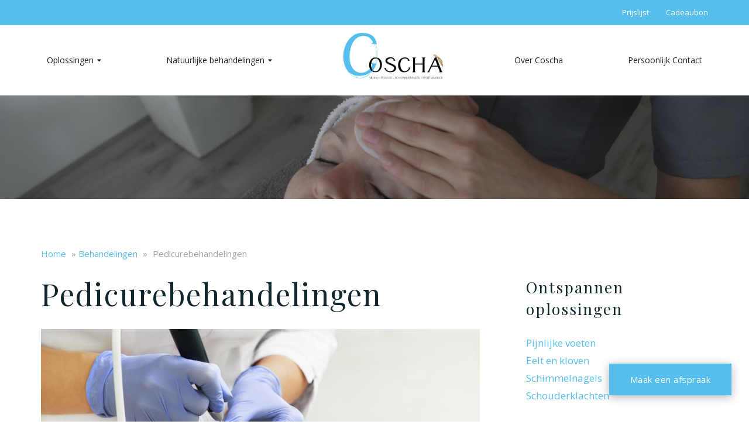

--- FILE ---
content_type: text/html; charset=UTF-8
request_url: https://coscha.nl/behandelingen/pedicurebehandelingen/
body_size: 10378
content:

<!doctype html>
<html lang="nl-NL">
  <head>
  <meta charset="utf-8">
  <meta http-equiv="x-ua-compatible" content="ie=edge">
  <meta name="viewport" content="width=device-width, initial-scale=1">
  <meta name='robots' content='index, follow, max-image-preview:large, max-snippet:-1, max-video-preview:-1' />

	<!-- This site is optimized with the Yoast SEO plugin v26.7 - https://yoast.com/wordpress/plugins/seo/ -->
	<title>Pedicure&shy;behandelingen - Salon Coscha | Schoonheidssalon Barneveld</title>
	<link rel="canonical" href="https://coscha.nl/behandelingen/pedicurebehandelingen/" />
	<meta property="og:locale" content="nl_NL" />
	<meta property="og:type" content="article" />
	<meta property="og:title" content="Pedicure&shy;behandelingen - Salon Coscha | Schoonheidssalon Barneveld" />
	<meta property="og:description" content="Pedicure korte behandeling Deze behandeling voor de voeten is alleen voor probleemlocaties. Zoals een ingegroeide teennagel, een likdoorn of een kloof die verwijderd moet worden &nbsp; Pedicure BasisBehandeling Wat is het? Een basispedicure van 30 minuten met de volgende handelingen: Nagels knippen, polijsten en verzorgen Eelt verwijderen Likdoorns verwijderen Ingegroeide teennagel behandelen Kloven behandelen Nagels&hellip; Lees meer" />
	<meta property="og:url" content="https://coscha.nl/behandelingen/pedicurebehandelingen/" />
	<meta property="og:site_name" content="Salon Coscha | Schoonheidssalon Barneveld" />
	<meta property="article:modified_time" content="2025-02-07T10:21:58+00:00" />
	<meta name="twitter:card" content="summary_large_image" />
	<meta name="twitter:label1" content="Geschatte leestijd" />
	<meta name="twitter:data1" content="1 minuut" />
	<script type="application/ld+json" class="yoast-schema-graph">{"@context":"https://schema.org","@graph":[{"@type":"WebPage","@id":"https://coscha.nl/behandelingen/pedicurebehandelingen/","url":"https://coscha.nl/behandelingen/pedicurebehandelingen/","name":"Pedicure&shy;behandelingen - Salon Coscha | Schoonheidssalon Barneveld","isPartOf":{"@id":"https://coscha.nl/#website"},"datePublished":"2022-12-14T11:18:24+00:00","dateModified":"2025-02-07T10:21:58+00:00","breadcrumb":{"@id":"https://coscha.nl/behandelingen/pedicurebehandelingen/#breadcrumb"},"inLanguage":"nl-NL","potentialAction":[{"@type":"ReadAction","target":["https://coscha.nl/behandelingen/pedicurebehandelingen/"]}]},{"@type":"BreadcrumbList","@id":"https://coscha.nl/behandelingen/pedicurebehandelingen/#breadcrumb","itemListElement":[{"@type":"ListItem","position":1,"name":"Home","item":"https://coscha.nl/"},{"@type":"ListItem","position":2,"name":"Behandelingen","item":"https://coscha.nl/behandelingen/"},{"@type":"ListItem","position":3,"name":"Pedicure&shy;behandelingen"}]},{"@type":"WebSite","@id":"https://coscha.nl/#website","url":"https://coscha.nl/","name":"Salon Coscha | Schoonheidssalon Barneveld","description":"","potentialAction":[{"@type":"SearchAction","target":{"@type":"EntryPoint","urlTemplate":"https://coscha.nl/?s={search_term_string}"},"query-input":{"@type":"PropertyValueSpecification","valueRequired":true,"valueName":"search_term_string"}}],"inLanguage":"nl-NL"}]}</script>
	<!-- / Yoast SEO plugin. -->


<link rel="alternate" title="oEmbed (JSON)" type="application/json+oembed" href="https://coscha.nl/wp-json/oembed/1.0/embed?url=https%3A%2F%2Fcoscha.nl%2Fbehandelingen%2Fpedicurebehandelingen%2F" />
<link rel="alternate" title="oEmbed (XML)" type="text/xml+oembed" href="https://coscha.nl/wp-json/oembed/1.0/embed?url=https%3A%2F%2Fcoscha.nl%2Fbehandelingen%2Fpedicurebehandelingen%2F&#038;format=xml" />
		<!-- This site uses the Google Analytics by MonsterInsights plugin v9.11.1 - Using Analytics tracking - https://www.monsterinsights.com/ -->
							<script src="//www.googletagmanager.com/gtag/js?id=G-CF8VKMC3EY"  data-cfasync="false" data-wpfc-render="false" type="text/javascript" async></script>
			<script data-cfasync="false" data-wpfc-render="false" type="text/javascript">
				var mi_version = '9.11.1';
				var mi_track_user = true;
				var mi_no_track_reason = '';
								var MonsterInsightsDefaultLocations = {"page_location":"https:\/\/coscha.nl\/behandelingen\/pedicurebehandelingen\/"};
								if ( typeof MonsterInsightsPrivacyGuardFilter === 'function' ) {
					var MonsterInsightsLocations = (typeof MonsterInsightsExcludeQuery === 'object') ? MonsterInsightsPrivacyGuardFilter( MonsterInsightsExcludeQuery ) : MonsterInsightsPrivacyGuardFilter( MonsterInsightsDefaultLocations );
				} else {
					var MonsterInsightsLocations = (typeof MonsterInsightsExcludeQuery === 'object') ? MonsterInsightsExcludeQuery : MonsterInsightsDefaultLocations;
				}

								var disableStrs = [
										'ga-disable-G-CF8VKMC3EY',
									];

				/* Function to detect opted out users */
				function __gtagTrackerIsOptedOut() {
					for (var index = 0; index < disableStrs.length; index++) {
						if (document.cookie.indexOf(disableStrs[index] + '=true') > -1) {
							return true;
						}
					}

					return false;
				}

				/* Disable tracking if the opt-out cookie exists. */
				if (__gtagTrackerIsOptedOut()) {
					for (var index = 0; index < disableStrs.length; index++) {
						window[disableStrs[index]] = true;
					}
				}

				/* Opt-out function */
				function __gtagTrackerOptout() {
					for (var index = 0; index < disableStrs.length; index++) {
						document.cookie = disableStrs[index] + '=true; expires=Thu, 31 Dec 2099 23:59:59 UTC; path=/';
						window[disableStrs[index]] = true;
					}
				}

				if ('undefined' === typeof gaOptout) {
					function gaOptout() {
						__gtagTrackerOptout();
					}
				}
								window.dataLayer = window.dataLayer || [];

				window.MonsterInsightsDualTracker = {
					helpers: {},
					trackers: {},
				};
				if (mi_track_user) {
					function __gtagDataLayer() {
						dataLayer.push(arguments);
					}

					function __gtagTracker(type, name, parameters) {
						if (!parameters) {
							parameters = {};
						}

						if (parameters.send_to) {
							__gtagDataLayer.apply(null, arguments);
							return;
						}

						if (type === 'event') {
														parameters.send_to = monsterinsights_frontend.v4_id;
							var hookName = name;
							if (typeof parameters['event_category'] !== 'undefined') {
								hookName = parameters['event_category'] + ':' + name;
							}

							if (typeof MonsterInsightsDualTracker.trackers[hookName] !== 'undefined') {
								MonsterInsightsDualTracker.trackers[hookName](parameters);
							} else {
								__gtagDataLayer('event', name, parameters);
							}
							
						} else {
							__gtagDataLayer.apply(null, arguments);
						}
					}

					__gtagTracker('js', new Date());
					__gtagTracker('set', {
						'developer_id.dZGIzZG': true,
											});
					if ( MonsterInsightsLocations.page_location ) {
						__gtagTracker('set', MonsterInsightsLocations);
					}
										__gtagTracker('config', 'G-CF8VKMC3EY', {"forceSSL":"true","anonymize_ip":"true"} );
										window.gtag = __gtagTracker;										(function () {
						/* https://developers.google.com/analytics/devguides/collection/analyticsjs/ */
						/* ga and __gaTracker compatibility shim. */
						var noopfn = function () {
							return null;
						};
						var newtracker = function () {
							return new Tracker();
						};
						var Tracker = function () {
							return null;
						};
						var p = Tracker.prototype;
						p.get = noopfn;
						p.set = noopfn;
						p.send = function () {
							var args = Array.prototype.slice.call(arguments);
							args.unshift('send');
							__gaTracker.apply(null, args);
						};
						var __gaTracker = function () {
							var len = arguments.length;
							if (len === 0) {
								return;
							}
							var f = arguments[len - 1];
							if (typeof f !== 'object' || f === null || typeof f.hitCallback !== 'function') {
								if ('send' === arguments[0]) {
									var hitConverted, hitObject = false, action;
									if ('event' === arguments[1]) {
										if ('undefined' !== typeof arguments[3]) {
											hitObject = {
												'eventAction': arguments[3],
												'eventCategory': arguments[2],
												'eventLabel': arguments[4],
												'value': arguments[5] ? arguments[5] : 1,
											}
										}
									}
									if ('pageview' === arguments[1]) {
										if ('undefined' !== typeof arguments[2]) {
											hitObject = {
												'eventAction': 'page_view',
												'page_path': arguments[2],
											}
										}
									}
									if (typeof arguments[2] === 'object') {
										hitObject = arguments[2];
									}
									if (typeof arguments[5] === 'object') {
										Object.assign(hitObject, arguments[5]);
									}
									if ('undefined' !== typeof arguments[1].hitType) {
										hitObject = arguments[1];
										if ('pageview' === hitObject.hitType) {
											hitObject.eventAction = 'page_view';
										}
									}
									if (hitObject) {
										action = 'timing' === arguments[1].hitType ? 'timing_complete' : hitObject.eventAction;
										hitConverted = mapArgs(hitObject);
										__gtagTracker('event', action, hitConverted);
									}
								}
								return;
							}

							function mapArgs(args) {
								var arg, hit = {};
								var gaMap = {
									'eventCategory': 'event_category',
									'eventAction': 'event_action',
									'eventLabel': 'event_label',
									'eventValue': 'event_value',
									'nonInteraction': 'non_interaction',
									'timingCategory': 'event_category',
									'timingVar': 'name',
									'timingValue': 'value',
									'timingLabel': 'event_label',
									'page': 'page_path',
									'location': 'page_location',
									'title': 'page_title',
									'referrer' : 'page_referrer',
								};
								for (arg in args) {
																		if (!(!args.hasOwnProperty(arg) || !gaMap.hasOwnProperty(arg))) {
										hit[gaMap[arg]] = args[arg];
									} else {
										hit[arg] = args[arg];
									}
								}
								return hit;
							}

							try {
								f.hitCallback();
							} catch (ex) {
							}
						};
						__gaTracker.create = newtracker;
						__gaTracker.getByName = newtracker;
						__gaTracker.getAll = function () {
							return [];
						};
						__gaTracker.remove = noopfn;
						__gaTracker.loaded = true;
						window['__gaTracker'] = __gaTracker;
					})();
									} else {
										console.log("");
					(function () {
						function __gtagTracker() {
							return null;
						}

						window['__gtagTracker'] = __gtagTracker;
						window['gtag'] = __gtagTracker;
					})();
									}
			</script>
							<!-- / Google Analytics by MonsterInsights -->
		<style id='wp-img-auto-sizes-contain-inline-css' type='text/css'>
img:is([sizes=auto i],[sizes^="auto," i]){contain-intrinsic-size:3000px 1500px}
/*# sourceURL=wp-img-auto-sizes-contain-inline-css */
</style>
<style id='classic-theme-styles-inline-css' type='text/css'>
/*! This file is auto-generated */
.wp-block-button__link{color:#fff;background-color:#32373c;border-radius:9999px;box-shadow:none;text-decoration:none;padding:calc(.667em + 2px) calc(1.333em + 2px);font-size:1.125em}.wp-block-file__button{background:#32373c;color:#fff;text-decoration:none}
/*# sourceURL=/wp-includes/css/classic-themes.min.css */
</style>
<link rel='stylesheet' id='megamenu-css' href='https://coscha.nl/wp-content/uploads/sites/186/maxmegamenu/style.css?ver=1c4f6c' type='text/css' media='all' />
<link rel='stylesheet' id='sage/css-css' href='https://coscha.nl/wp-content/themes/netbeauty/dist/styles/main-36f79097ff.css' type='text/css' media='all' />
<link rel='stylesheet' id='sage/custom-css-css' href='https://coscha.nl/wp-content/themes/netbeauty/lib/custom-styles.css.php?ver=1763394053' type='text/css' media='all' />
<script  src="https://coscha.nl/wp-content/plugins/google-analytics-for-wordpress/assets/js/frontend-gtag.min.js?ver=9.11.1" id="monsterinsights-frontend-script-js" async="async" data-wp-strategy="async"></script>
<script data-cfasync="false" data-wpfc-render="false" type="text/javascript" id='monsterinsights-frontend-script-js-extra'>/* <![CDATA[ */
var monsterinsights_frontend = {"js_events_tracking":"true","download_extensions":"doc,pdf,ppt,zip,xls,docx,pptx,xlsx","inbound_paths":"[]","home_url":"https:\/\/coscha.nl","hash_tracking":"false","v4_id":"G-CF8VKMC3EY"};/* ]]> */
</script>
<script  src="https://coscha.nl/wp-includes/js/jquery/jquery.min.js?ver=3.7.1" id="jquery-core-js"></script>
<script  src="https://coscha.nl/wp-includes/js/jquery/jquery-migrate.min.js?ver=3.4.1" id="jquery-migrate-js"></script>
<link rel="https://api.w.org/" href="https://coscha.nl/wp-json/" /><script src='https://nbsals4.nl/?dm=9ecb2a9b3bbbb26998b35f08fb702f87&amp;action=load&amp;blogid=186&amp;siteid=1&amp;t=1159132166&amp;back=https%3A%2F%2Fcoscha.nl%2Fbehandelingen%2Fpedicurebehandelingen%2F' type='text/javascript'></script><script type='application/ld+json'>
{
"@context": "http://www.schema.org",
"@type": "BeautySalon",
"name": "Salon Coscha",
"email": "info@coscha.nl",
"url": "https://coscha.nl",
"telephone": "06 4542 6726",
"logo": "https://coscha.nl/wp-content/uploads/sites/186/2022/11/logo.png",
"image": "https://coscha.nl/wp-content/uploads/sites/186/2022/11/header.jpg",
"description": "",
"address": {
	"@type": "PostalAddress",
	"streetAddress": "Langstraat 82",
	"addressLocality": "Barneveld",
	"postalCode": "3771BJ",
	"addressCountry": "Nederland"
}
}
</script>
	 <link rel="dns-prefetch" href="//fonts.googleapis.com" />
  <link rel="dns-prefetch" href="//googltagmanager.com" />
  <link rel="dns-prefetch" href="//google-analytics.com" />
  <link href="https://fonts.gstatic.com" crossorigin rel="preconnect" /><link rel="dns-prefetch" href="//www.facebook.com" /><link rel="dns-prefetch" href="//connect.facebook.net" /><link rel="shortcut icon" href="https://coscha.nl/wp-content/uploads/sites/186/2022/11/fav.png" ><script>try{window.addEventListener('load', function(e){window.parent.postMessage({url: String(window.location.href), title: document.title}, "*");});}catch(ex){}</script>

<link rel="preconnect" href="https://fonts.googleapis.com">
<link rel="preconnect" href="https://fonts.gstatic.com" crossorigin>
<link href="https://fonts.googleapis.com/css2?family=Oooh+Baby&display=swap" rel="stylesheet"><style type="text/css">/** Mega Menu CSS: fs **/</style>
<style id='global-styles-inline-css' type='text/css'>
:root{--wp--preset--aspect-ratio--square: 1;--wp--preset--aspect-ratio--4-3: 4/3;--wp--preset--aspect-ratio--3-4: 3/4;--wp--preset--aspect-ratio--3-2: 3/2;--wp--preset--aspect-ratio--2-3: 2/3;--wp--preset--aspect-ratio--16-9: 16/9;--wp--preset--aspect-ratio--9-16: 9/16;--wp--preset--color--black: #000000;--wp--preset--color--cyan-bluish-gray: #abb8c3;--wp--preset--color--white: #ffffff;--wp--preset--color--pale-pink: #f78da7;--wp--preset--color--vivid-red: #cf2e2e;--wp--preset--color--luminous-vivid-orange: #ff6900;--wp--preset--color--luminous-vivid-amber: #fcb900;--wp--preset--color--light-green-cyan: #7bdcb5;--wp--preset--color--vivid-green-cyan: #00d084;--wp--preset--color--pale-cyan-blue: #8ed1fc;--wp--preset--color--vivid-cyan-blue: #0693e3;--wp--preset--color--vivid-purple: #9b51e0;--wp--preset--gradient--vivid-cyan-blue-to-vivid-purple: linear-gradient(135deg,rgb(6,147,227) 0%,rgb(155,81,224) 100%);--wp--preset--gradient--light-green-cyan-to-vivid-green-cyan: linear-gradient(135deg,rgb(122,220,180) 0%,rgb(0,208,130) 100%);--wp--preset--gradient--luminous-vivid-amber-to-luminous-vivid-orange: linear-gradient(135deg,rgb(252,185,0) 0%,rgb(255,105,0) 100%);--wp--preset--gradient--luminous-vivid-orange-to-vivid-red: linear-gradient(135deg,rgb(255,105,0) 0%,rgb(207,46,46) 100%);--wp--preset--gradient--very-light-gray-to-cyan-bluish-gray: linear-gradient(135deg,rgb(238,238,238) 0%,rgb(169,184,195) 100%);--wp--preset--gradient--cool-to-warm-spectrum: linear-gradient(135deg,rgb(74,234,220) 0%,rgb(151,120,209) 20%,rgb(207,42,186) 40%,rgb(238,44,130) 60%,rgb(251,105,98) 80%,rgb(254,248,76) 100%);--wp--preset--gradient--blush-light-purple: linear-gradient(135deg,rgb(255,206,236) 0%,rgb(152,150,240) 100%);--wp--preset--gradient--blush-bordeaux: linear-gradient(135deg,rgb(254,205,165) 0%,rgb(254,45,45) 50%,rgb(107,0,62) 100%);--wp--preset--gradient--luminous-dusk: linear-gradient(135deg,rgb(255,203,112) 0%,rgb(199,81,192) 50%,rgb(65,88,208) 100%);--wp--preset--gradient--pale-ocean: linear-gradient(135deg,rgb(255,245,203) 0%,rgb(182,227,212) 50%,rgb(51,167,181) 100%);--wp--preset--gradient--electric-grass: linear-gradient(135deg,rgb(202,248,128) 0%,rgb(113,206,126) 100%);--wp--preset--gradient--midnight: linear-gradient(135deg,rgb(2,3,129) 0%,rgb(40,116,252) 100%);--wp--preset--font-size--small: 13px;--wp--preset--font-size--medium: 20px;--wp--preset--font-size--large: 36px;--wp--preset--font-size--x-large: 42px;--wp--preset--spacing--20: 0.44rem;--wp--preset--spacing--30: 0.67rem;--wp--preset--spacing--40: 1rem;--wp--preset--spacing--50: 1.5rem;--wp--preset--spacing--60: 2.25rem;--wp--preset--spacing--70: 3.38rem;--wp--preset--spacing--80: 5.06rem;--wp--preset--shadow--natural: 6px 6px 9px rgba(0, 0, 0, 0.2);--wp--preset--shadow--deep: 12px 12px 50px rgba(0, 0, 0, 0.4);--wp--preset--shadow--sharp: 6px 6px 0px rgba(0, 0, 0, 0.2);--wp--preset--shadow--outlined: 6px 6px 0px -3px rgb(255, 255, 255), 6px 6px rgb(0, 0, 0);--wp--preset--shadow--crisp: 6px 6px 0px rgb(0, 0, 0);}:where(.is-layout-flex){gap: 0.5em;}:where(.is-layout-grid){gap: 0.5em;}body .is-layout-flex{display: flex;}.is-layout-flex{flex-wrap: wrap;align-items: center;}.is-layout-flex > :is(*, div){margin: 0;}body .is-layout-grid{display: grid;}.is-layout-grid > :is(*, div){margin: 0;}:where(.wp-block-columns.is-layout-flex){gap: 2em;}:where(.wp-block-columns.is-layout-grid){gap: 2em;}:where(.wp-block-post-template.is-layout-flex){gap: 1.25em;}:where(.wp-block-post-template.is-layout-grid){gap: 1.25em;}.has-black-color{color: var(--wp--preset--color--black) !important;}.has-cyan-bluish-gray-color{color: var(--wp--preset--color--cyan-bluish-gray) !important;}.has-white-color{color: var(--wp--preset--color--white) !important;}.has-pale-pink-color{color: var(--wp--preset--color--pale-pink) !important;}.has-vivid-red-color{color: var(--wp--preset--color--vivid-red) !important;}.has-luminous-vivid-orange-color{color: var(--wp--preset--color--luminous-vivid-orange) !important;}.has-luminous-vivid-amber-color{color: var(--wp--preset--color--luminous-vivid-amber) !important;}.has-light-green-cyan-color{color: var(--wp--preset--color--light-green-cyan) !important;}.has-vivid-green-cyan-color{color: var(--wp--preset--color--vivid-green-cyan) !important;}.has-pale-cyan-blue-color{color: var(--wp--preset--color--pale-cyan-blue) !important;}.has-vivid-cyan-blue-color{color: var(--wp--preset--color--vivid-cyan-blue) !important;}.has-vivid-purple-color{color: var(--wp--preset--color--vivid-purple) !important;}.has-black-background-color{background-color: var(--wp--preset--color--black) !important;}.has-cyan-bluish-gray-background-color{background-color: var(--wp--preset--color--cyan-bluish-gray) !important;}.has-white-background-color{background-color: var(--wp--preset--color--white) !important;}.has-pale-pink-background-color{background-color: var(--wp--preset--color--pale-pink) !important;}.has-vivid-red-background-color{background-color: var(--wp--preset--color--vivid-red) !important;}.has-luminous-vivid-orange-background-color{background-color: var(--wp--preset--color--luminous-vivid-orange) !important;}.has-luminous-vivid-amber-background-color{background-color: var(--wp--preset--color--luminous-vivid-amber) !important;}.has-light-green-cyan-background-color{background-color: var(--wp--preset--color--light-green-cyan) !important;}.has-vivid-green-cyan-background-color{background-color: var(--wp--preset--color--vivid-green-cyan) !important;}.has-pale-cyan-blue-background-color{background-color: var(--wp--preset--color--pale-cyan-blue) !important;}.has-vivid-cyan-blue-background-color{background-color: var(--wp--preset--color--vivid-cyan-blue) !important;}.has-vivid-purple-background-color{background-color: var(--wp--preset--color--vivid-purple) !important;}.has-black-border-color{border-color: var(--wp--preset--color--black) !important;}.has-cyan-bluish-gray-border-color{border-color: var(--wp--preset--color--cyan-bluish-gray) !important;}.has-white-border-color{border-color: var(--wp--preset--color--white) !important;}.has-pale-pink-border-color{border-color: var(--wp--preset--color--pale-pink) !important;}.has-vivid-red-border-color{border-color: var(--wp--preset--color--vivid-red) !important;}.has-luminous-vivid-orange-border-color{border-color: var(--wp--preset--color--luminous-vivid-orange) !important;}.has-luminous-vivid-amber-border-color{border-color: var(--wp--preset--color--luminous-vivid-amber) !important;}.has-light-green-cyan-border-color{border-color: var(--wp--preset--color--light-green-cyan) !important;}.has-vivid-green-cyan-border-color{border-color: var(--wp--preset--color--vivid-green-cyan) !important;}.has-pale-cyan-blue-border-color{border-color: var(--wp--preset--color--pale-cyan-blue) !important;}.has-vivid-cyan-blue-border-color{border-color: var(--wp--preset--color--vivid-cyan-blue) !important;}.has-vivid-purple-border-color{border-color: var(--wp--preset--color--vivid-purple) !important;}.has-vivid-cyan-blue-to-vivid-purple-gradient-background{background: var(--wp--preset--gradient--vivid-cyan-blue-to-vivid-purple) !important;}.has-light-green-cyan-to-vivid-green-cyan-gradient-background{background: var(--wp--preset--gradient--light-green-cyan-to-vivid-green-cyan) !important;}.has-luminous-vivid-amber-to-luminous-vivid-orange-gradient-background{background: var(--wp--preset--gradient--luminous-vivid-amber-to-luminous-vivid-orange) !important;}.has-luminous-vivid-orange-to-vivid-red-gradient-background{background: var(--wp--preset--gradient--luminous-vivid-orange-to-vivid-red) !important;}.has-very-light-gray-to-cyan-bluish-gray-gradient-background{background: var(--wp--preset--gradient--very-light-gray-to-cyan-bluish-gray) !important;}.has-cool-to-warm-spectrum-gradient-background{background: var(--wp--preset--gradient--cool-to-warm-spectrum) !important;}.has-blush-light-purple-gradient-background{background: var(--wp--preset--gradient--blush-light-purple) !important;}.has-blush-bordeaux-gradient-background{background: var(--wp--preset--gradient--blush-bordeaux) !important;}.has-luminous-dusk-gradient-background{background: var(--wp--preset--gradient--luminous-dusk) !important;}.has-pale-ocean-gradient-background{background: var(--wp--preset--gradient--pale-ocean) !important;}.has-electric-grass-gradient-background{background: var(--wp--preset--gradient--electric-grass) !important;}.has-midnight-gradient-background{background: var(--wp--preset--gradient--midnight) !important;}.has-small-font-size{font-size: var(--wp--preset--font-size--small) !important;}.has-medium-font-size{font-size: var(--wp--preset--font-size--medium) !important;}.has-large-font-size{font-size: var(--wp--preset--font-size--large) !important;}.has-x-large-font-size{font-size: var(--wp--preset--font-size--x-large) !important;}
/*# sourceURL=global-styles-inline-css */
</style>
</head>
  <body data-rsssl=1 class="wp-singular behandelingen-template-default single single-behandelingen postid-627 wp-theme-netbeauty mega-menu-primary-navigation pedicurebehandelingen sidebar-primary medisch-pedicure role-none">
    <!--[if IE]>
      <div class="alert alert-warning">
        You are using an <strong>outdated</strong> browser. Please <a href="http://browsehappy.com/">upgrade your browser</a> to improve your experience.      </div>
    <![endif]-->
    
<header>

    <div class="topbar">
    <div class="container">
      <div class="topbar__wrap">
<div class="topbar__left">
<div class="social-media size-normal">
<ul class="list-inline">
<li></li>
<li></li>
</ul>
</div>
</div>
<div class="topbar__right"><a href="/prijslijst/">Prijslijst</a> <a href="/cadeaubon/">Cadeaubon</a></div>
</div>
    </div>
  </div>
  
  
  <div class="wrapper dynamic_sticky_menu sticky_nav center">
    <div class="header">
  <div class="container">

    <div class="row">
      <div class="col-xs-48">
        <div class="holder">
          <div class="wrapper">
            <a href="https://coscha.nl/">
              <img width="300" height="139" src="https://coscha.nl/wp-content/uploads/sites/186/2022/11/logo-300x139.png" class="logo" alt="" decoding="async" srcset="https://coscha.nl/wp-content/uploads/sites/186/2022/11/logo-300x139.png 300w, https://coscha.nl/wp-content/uploads/sites/186/2022/11/logo.png 350w" sizes="(max-width: 300px) 100vw, 300px" />            </a>
          </div>
        </div>

                          <div class="cta social">
            <div class="holder">
              <div class="wrapper">

                                <div class="social-media visible-md visible-lg">
                    
<ul class="list-inline">

        <li>
      <a href="https://www.facebook.com/coscha" target="_blank">
        <i class="fab fa-facebook-f"></i>
      </a>
    </li>
  
    
    
    
    
        <li>
      <a href="https://www.instagram.com/salon_coscha/" target="_blank">
        <i class="fab fa-instagram"></i>
      </a>
    </li>
  
    
        <li>
      <a href="https://wa.me/0645426726" target="_blank">
        <i class="fab fa-whatsapp"></i>
      </a>
    </li>
  
    </ul>
                  </div>

                  
              </div>
            </div>
          </div>
        
      </div>
    </div>

  </div>
</div>
<nav class="navbar navbar-default type-default">
    <div class="container">
  
    <div class="navbar-header">
      <div class="holder">
        <div class="wrapper">

          <button type="button" class="navbar-toggle default" data-toggle="collapse" data-target=".navbar-collapse" aria-expanded="false" aria-controls="navbarCollapse">
            <i class="fas fa-bars" aria-hidden="true"></i>
          </button>

        </div>
      </div>
    </div>

    <div class="navbar-collapse collapse" id="navbarCollapse">
      <div id="mega-menu-wrap-primary_navigation" class="mega-menu-wrap"><div class="mega-menu-toggle"><div class="mega-toggle-blocks-left"></div><div class="mega-toggle-blocks-center"></div><div class="mega-toggle-blocks-right"><div class='mega-toggle-block mega-menu-toggle-animated-block mega-toggle-block-0' id='mega-toggle-block-0'><button aria-label="Toggle Menu" class="mega-toggle-animated mega-toggle-animated-slider" type="button" aria-expanded="false">
                  <span class="mega-toggle-animated-box">
                    <span class="mega-toggle-animated-inner"></span>
                  </span>
                </button></div></div></div><ul id="mega-menu-primary_navigation" class="mega-menu max-mega-menu mega-menu-horizontal mega-no-js" data-event="hover_intent" data-effect="fade_up" data-effect-speed="200" data-effect-mobile="disabled" data-effect-speed-mobile="0" data-mobile-force-width="false" data-second-click="go" data-document-click="collapse" data-vertical-behaviour="standard" data-breakpoint="992" data-unbind="true" data-mobile-state="collapse_all" data-mobile-direction="vertical" data-hover-intent-timeout="300" data-hover-intent-interval="100"><li class="mega-menu-item mega-menu-item-type-post_type mega-menu-item-object-page mega-menu-item-has-children mega-menu-megamenu mega-align-bottom-left mega-menu-megamenu mega-menu-item-527" id="mega-menu-item-527"><a class="mega-menu-link" href="https://coscha.nl/ontspannen-oplossingen/" aria-expanded="false" tabindex="0">Oplossingen<span class="mega-indicator" aria-hidden="true"></span></a>
<ul class="mega-sub-menu">
<li class="mega-menu-item mega-menu-item-type-custom mega-menu-item-object-custom mega-menu-item-has-children mega-menu-column-standard mega-menu-columns-1-of-3 mega-menu-item-609" style="--columns:3; --span:1" id="mega-menu-item-609"><a class="mega-menu-link" href="/ontspannen-oplossingen/#voet">Voetproblemen/ pedicure<span class="mega-indicator" aria-hidden="true"></span></a>
	<ul class="mega-sub-menu">
<li class="mega-menu-item mega-menu-item-type-post_type mega-menu-item-object-page mega-menu-item-604" id="mega-menu-item-604"><a class="mega-menu-link" href="https://coscha.nl/ontspannen-oplossingen/pijnlijke-voeten/">Pijnlijke voeten</a></li><li class="mega-menu-item mega-menu-item-type-post_type mega-menu-item-object-page mega-menu-item-605" id="mega-menu-item-605"><a class="mega-menu-link" href="https://coscha.nl/ontspannen-oplossingen/eelt-en-kloven/">Eelt en kloven</a></li><li class="mega-menu-item mega-menu-item-type-post_type mega-menu-item-object-page mega-menu-item-606" id="mega-menu-item-606"><a class="mega-menu-link" href="https://coscha.nl/ontspannen-oplossingen/ingegroeide-nagels/">Ingegroeide nagels</a></li><li class="mega-menu-item mega-menu-item-type-post_type mega-menu-item-object-page mega-menu-item-607" id="mega-menu-item-607"><a class="mega-menu-link" href="https://coscha.nl/ontspannen-oplossingen/schimmelnagels/">Schimmelnagels</a></li><li class="mega-menu-item mega-menu-item-type-post_type mega-menu-item-object-page mega-menu-item-608" id="mega-menu-item-608"><a class="mega-menu-link" href="https://coscha.nl/ontspannen-oplossingen/diabetes-en-voetklachten/">Diabetes en voetklachten</a></li><li class="mega-menu-item mega-menu-item-type-post_type mega-menu-item-object-page mega-menu-item-845" id="mega-menu-item-845"><a class="mega-menu-link" href="https://coscha.nl/ontspannen-oplossingen/likdoorns/">Likdoorns</a></li>	</ul>
</li><li class="mega-menu-item mega-menu-item-type-custom mega-menu-item-object-custom mega-menu-item-has-children mega-menu-column-standard mega-menu-columns-1-of-3 mega-menu-item-611" style="--columns:3; --span:1" id="mega-menu-item-611"><a class="mega-menu-link" href="/ontspannen-oplossingen/#spier">Spierklachten<span class="mega-indicator" aria-hidden="true"></span></a>
	<ul class="mega-sub-menu">
<li class="mega-menu-item mega-menu-item-type-post_type mega-menu-item-object-page mega-menu-item-617" id="mega-menu-item-617"><a class="mega-menu-link" href="https://coscha.nl/ontspannen-oplossingen/spierpijn/">Spierpijn</a></li><li class="mega-menu-item mega-menu-item-type-post_type mega-menu-item-object-page mega-menu-item-616" id="mega-menu-item-616"><a class="mega-menu-link" href="https://coscha.nl/ontspannen-oplossingen/schouderklachten/">Schouderklachten</a></li><li class="mega-menu-item mega-menu-item-type-post_type mega-menu-item-object-page mega-menu-item-615" id="mega-menu-item-615"><a class="mega-menu-link" href="https://coscha.nl/ontspannen-oplossingen/rugklachten/">Rugklachten</a></li><li class="mega-menu-item mega-menu-item-type-post_type mega-menu-item-object-page mega-menu-item-614" id="mega-menu-item-614"><a class="mega-menu-link" href="https://coscha.nl/ontspannen-oplossingen/hoofdpijn/">Hoofdpijn</a></li><li class="mega-menu-item mega-menu-item-type-post_type mega-menu-item-object-page mega-menu-item-613" id="mega-menu-item-613"><a class="mega-menu-link" href="https://coscha.nl/ontspannen-oplossingen/nekpijn/">Nekpijn</a></li><li class="mega-menu-item mega-menu-item-type-post_type mega-menu-item-object-page mega-menu-item-612" id="mega-menu-item-612"><a class="mega-menu-link" href="https://coscha.nl/stress-spanningsklachten/">Stress/spanningsklachten</a></li>	</ul>
</li><li class="mega-menu-item mega-menu-item-type-custom mega-menu-item-object-custom mega-menu-item-has-children mega-menu-column-standard mega-menu-columns-1-of-3 mega-menu-item-618" style="--columns:3; --span:1" id="mega-menu-item-618"><a class="mega-menu-link" href="/ontspannen-oplossingen/#beauty">Schoonheidsbehandelingen<span class="mega-indicator" aria-hidden="true"></span></a>
	<ul class="mega-sub-menu">
<li class="mega-menu-item mega-menu-item-type-post_type mega-menu-item-object-page mega-menu-item-623" id="mega-menu-item-623"><a class="mega-menu-link" href="https://coscha.nl/ontspannen-oplossingen/couperose/">Couperose</a></li><li class="mega-menu-item mega-menu-item-type-post_type mega-menu-item-object-page mega-menu-item-622" id="mega-menu-item-622"><a class="mega-menu-link" href="https://coscha.nl/ontspannen-oplossingen/eczeem/">Eczeem</a></li><li class="mega-menu-item mega-menu-item-type-post_type mega-menu-item-object-page mega-menu-item-621" id="mega-menu-item-621"><a class="mega-menu-link" href="https://coscha.nl/ontspannen-oplossingen/acne/">Acne</a></li><li class="mega-menu-item mega-menu-item-type-post_type mega-menu-item-object-page mega-menu-item-620" id="mega-menu-item-620"><a class="mega-menu-link" href="https://coscha.nl/ontspannen-oplossingen/pigmentvlekken/">Pigmentvlekken</a></li><li class="mega-menu-item mega-menu-item-type-post_type mega-menu-item-object-page mega-menu-item-619" id="mega-menu-item-619"><a class="mega-menu-link" href="https://coscha.nl/ontspannen-oplossingen/ontspanning/">Ontspanning</a></li>	</ul>
</li><li class="mega-noborder mega-menu-item mega-menu-item-type-custom mega-menu-item-object-custom mega-menu-column-standard mega-menu-columns-3-of-3 mega-menu-clear mega-menu-item-610 noborder" style="--columns:3; --span:3" id="mega-menu-item-610"><a class="mega-menu-link" href="/ontspannen-oplossingen/">Bekijk alle oplossingen <i class="fas fa-arrow-circle-right"></i></a></li></ul>
</li><li class="mega-menu-item mega-menu-item-type-post_type mega-menu-item-object-page mega-current-menu-ancestor mega-current_page_ancestor mega-menu-item-has-children mega-menu-megamenu mega-align-bottom-left mega-menu-megamenu mega-menu-item-29" id="mega-menu-item-29"><a class="mega-menu-link" href="https://coscha.nl/behandelingen/" aria-expanded="false" tabindex="0">Natuurlijke behandelingen<span class="mega-indicator" aria-hidden="true"></span></a>
<ul class="mega-sub-menu">
<li class="mega-menu-item mega-menu-item-type-taxonomy mega-menu-item-object-behandelingen-categorie mega-current-menu-ancestor mega-current-menu-parent mega-menu-item-has-children mega-menu-column-standard mega-menu-columns-1-of-3 mega-menu-item-659" style="--columns:3; --span:1" id="mega-menu-item-659"><a class="mega-menu-link" href="https://coscha.nl/behandelingen-categorie/medisch-pedicure/">(Medisch) pedicure<span class="mega-indicator" aria-hidden="true"></span></a>
	<ul class="mega-sub-menu">
<li class="mega-menu-item mega-menu-item-type-post_type mega-menu-item-object-behandelingen mega-menu-item-661" id="mega-menu-item-661"><a class="mega-menu-link" href="https://coscha.nl/behandelingen/locatiebehandeling/">Locatie­behandeling</a></li><li class="mega-menu-item mega-menu-item-type-post_type mega-menu-item-object-behandelingen mega-current-menu-item mega-menu-item-660" id="mega-menu-item-660"><a class="mega-menu-link" href="https://coscha.nl/behandelingen/pedicurebehandelingen/" aria-current="page">Pedicure­behandelingen</a></li>	</ul>
</li><li class="mega-menu-item mega-menu-item-type-taxonomy mega-menu-item-object-behandelingen-categorie mega-menu-item-has-children mega-menu-column-standard mega-menu-columns-1-of-3 mega-menu-item-662" style="--columns:3; --span:1" id="mega-menu-item-662"><a class="mega-menu-link" href="https://coscha.nl/behandelingen-categorie/sport-massage/">(Sport) massage<span class="mega-indicator" aria-hidden="true"></span></a>
	<ul class="mega-sub-menu">
<li class="mega-menu-item mega-menu-item-type-post_type mega-menu-item-object-behandelingen mega-menu-item-664" id="mega-menu-item-664"><a class="mega-menu-link" href="https://coscha.nl/behandelingen/hotstone/">Hotstone</a></li><li class="mega-menu-item mega-menu-item-type-post_type mega-menu-item-object-behandelingen mega-menu-item-665" id="mega-menu-item-665"><a class="mega-menu-link" href="https://coscha.nl/behandelingen/sportmassage/">Sportmassage</a></li>	</ul>
</li><li class="mega-menu-item mega-menu-item-type-taxonomy mega-menu-item-object-behandelingen-categorie mega-menu-item-has-children mega-menu-column-standard mega-menu-columns-1-of-3 mega-menu-item-666" style="--columns:3; --span:1" id="mega-menu-item-666"><a class="mega-menu-link" href="https://coscha.nl/behandelingen-categorie/beautybehandelingen/">Beauty­behandelingen<span class="mega-indicator" aria-hidden="true"></span></a>
	<ul class="mega-sub-menu">
<li class="mega-menu-item mega-menu-item-type-post_type mega-menu-item-object-behandelingen mega-menu-item-669" id="mega-menu-item-669"><a class="mega-menu-link" href="https://coscha.nl/behandelingen/schoonheidsbehandelingen-beautybehandelingen/">Schoonheidsbehandelingen voor het gezicht</a></li><li class="mega-menu-item mega-menu-item-type-post_type mega-menu-item-object-behandelingen mega-menu-item-668" id="mega-menu-item-668"><a class="mega-menu-link" href="https://coscha.nl/behandelingen/wimpers-wenkbrauwen/">Wimpers &#038; Wenkbrauwen</a></li><li class="mega-menu-item mega-menu-item-type-post_type mega-menu-item-object-behandelingen mega-menu-item-867" id="mega-menu-item-867"><a class="mega-menu-link" href="https://coscha.nl/behandelingen/harsen/">Harsen</a></li>	</ul>
</li><li class="mega-noborder mega-menu-item mega-menu-item-type-custom mega-menu-item-object-custom mega-menu-column-standard mega-menu-columns-3-of-3 mega-menu-clear mega-menu-item-709 noborder" style="--columns:3; --span:3" id="mega-menu-item-709"><a class="mega-menu-link" href="/alle-behandelingen/">Bekijk alle behandelingen <i class="fas fa-arrow-circle-right"></i></a></li></ul>
</li><li class="mega-menu-item mega-menu-item-type-custom mega-menu-item-object-custom mega-align-bottom-left mega-menu-flyout mega-menu-item-503" id="mega-menu-item-503"><a class="mega-menu-link" href="/" tabindex="0"><img src="https://coscha.nl/wp-content/uploads/sites/186/2022/11/logo-300x139.png" class="logo"></a></li><li class="mega-menu-item mega-menu-item-type-post_type mega-menu-item-object-page mega-align-bottom-left mega-menu-flyout mega-menu-item-916" id="mega-menu-item-916"><a class="mega-menu-link" href="https://coscha.nl/over-coscha/" tabindex="0">Over Coscha</a></li><li class="mega-menu-item mega-menu-item-type-post_type mega-menu-item-object-page mega-align-bottom-left mega-menu-flyout mega-menu-item-22" id="mega-menu-item-22"><a class="mega-menu-link" href="https://coscha.nl/afspraak/" tabindex="0">Persoonlijk Contact</a></li></ul></div>      <div class="social-media visible-xs visisble-sm">
        
<ul class="list-inline">

        <li>
      <a href="https://www.facebook.com/coscha" target="_blank">
        <i class="fab fa-facebook-f"></i>
      </a>
    </li>
  
    
    
    
    
        <li>
      <a href="https://www.instagram.com/salon_coscha/" target="_blank">
        <i class="fab fa-instagram"></i>
      </a>
    </li>
  
    
        <li>
      <a href="https://wa.me/0645426726" target="_blank">
        <i class="fab fa-whatsapp"></i>
      </a>
    </li>
  
    </ul>
      </div>
    </div>

    </div>
  </nav>
  </div>

  
</header>

    <main>
      <section class="page">
  <div class="container">

    <div class="row">
      <div class="col-xs-48">
        
	<div class="breadcrumbs">
		<span id="breadcrumbs"><span><span><a href="https://coscha.nl/">Home</a></span> » <span><a href="https://coscha.nl/behandelingen/">Behandelingen</a></span> » <span class="breadcrumb_last" aria-current="page">Pedicure&shy;behandelingen</span></span></span>	</div>
      </div>
      <div class="clearfix"></div>

                    <div class="col-md-32">
              <div class="content">
                      

  <div class="page-header">
          <h1>Pedicure&shy;behandelingen</h1>
          </div>
            
<p><img fetchpriority="high" decoding="async" class="aligncenter size-full wp-image-628 800x300" src="/wp-content/uploads/sites/186/2022/12/pedicure-1.jpg" alt="" width="1000" height="667" /></p>
<h2>Pedicure korte behandeling</h2>
<p>Deze behandeling voor de voeten is alleen voor probleemlocaties. Zoals een ingegroeide teennagel, een likdoorn of een kloof die verwijderd moet worden</p>
<p>&nbsp;</p>
<h2>Pedicure BasisBehandeling</h2>
<h4>Wat is het?</h4>
<p>Een basispedicure van 30 minuten met de volgende handelingen:</p>
<ul>
<li>Nagels knippen, polijsten en verzorgen</li>
<li>Eelt verwijderen</li>
<li>Likdoorns verwijderen</li>
<li>Ingegroeide teennagel behandelen</li>
<li>Kloven behandelen</li>
<li>Nagels verdunnen,</li>
<li>Voeten incrèmen</li>
</ul>
<h2>Pedicure LuxeBehandeling</h2>
<h4>Wat is het?</h4>
<p>Een luxepedicure van 60 minuten met de volgende handelingen:</p>
<ul>
<li>Nagels knippen, polijsten en verzorgen</li>
<li>Eelt verwijderen</li>
<li>Likdoorns verwijderen</li>
<li>Ingegroeide teennagel behandelen</li>
<li>Kloven behandelen</li>
<li>Voetenscrub</li>
<li>Uitgebreide voetenmassage</li>
</ul>



  <div class="actions">
    <ul class="list-inline">

      
          <li>
            <a href="https://coscha.nl/afspraak/" class="btn btn-primary">Maak een afspraak</a>
          </li>

              
    </ul>
  </div>
            
                  </div>
        
                </div>

              <div class="col-md-14 col-md-offset-2">
      <aside>
              <div class="block text ">
              <div class="head">
                <h4>Ontspannen oplossingen</h4>
                <p><a class="sidebar__a" href="/ontspannen-oplossingen/pijnlijke-voeten/">Pijnlijke voeten</a><br />
<a class="sidebar__a" href="/ontspannen-oplossingen/eelt-en-kloven/">Eelt en kloven</a><br />
<a class="sidebar__a" href="/ontspannen-oplossingen/schimmelnagels/">Schimmelnagels</a><br />
<a class="sidebar__a" href="/ontspannen-oplossingen/schouderklachten/">Schouderklachten</a></p>
<p><a class="btn btn-primary" href="/ontspannen-oplossingen/">Bekijk alle oplossingen</a></p>
                              </div>
            </div>

                      <div class="block text ">
              <div class="head">
                <h4>Salon Coscha</h4>
                <p>Coscha is een medisch pedicure, (Sport)massage en schoonheidssalon in Barneveld. De salon bestaat sinds 2001 en er is daardoor veel kennis en ervaring tijdens de behandelingen.</p>
                                    <a href="https://coscha.nl/over-coscha/" class="btn btn-primary">Meer over ons</a>
                                </div>
            </div>

                      <div class="block text ">
              <div class="head">
                <h4>Wat andere klanten zeggen:</h4>
                <p>&nbsp;</p>
<p class="handwriting">– Greetje van de Munt</p>
                                    <a href="https://coscha.nl/recensies/" class="btn btn-primary">Lees meer recensies</a>
                                </div>
            </div>

          </aside>
    </div>

    </div>

  </div>
</section>
    </main>

      

<footer >

  
  <div class="container">
    <div class="row">
      
      
                          <div class="col-sm-16">
                          <div class="column">
                <h4>Ontspannen oplossingen</h4>
                <p><a href="/ontspannen-oplossingen/pijnlijke-voeten/">Pijnlijke voeten</a><br />
<a href="/ontspannen-oplossingen/eelt-en-kloven/">Eelt en kloven</a><br />
<a href="/ontspannen-oplossingen/schimmelnagels/">Schimmelnagels</a><br />
<a href="/ontspannen-oplossingen/schouderklachten/">Schouderklachten</a></p>
              </div>
                          </div>
            
          
                          <div class="col-sm-16">
                          <div class="column none__home">
                <h4>Salon Coscha</h4>
                <p>Coscha is sinds 2011 gevestigd in Barneveld. Voor (medische) pedicure, (sport)massage en verschillende beautybehandelingen.</p>
<p>De salon bestaat sinds 2001 waardoor er veel kennis, expertise en ervaring ingezet wordt tijdens de behandelingen.</p>
<div class="row">
<div class="col-md-24">Langstraat 82<br />
3771 BJ Barneveld</div>
<div class="col-md-24">​<i class="fas fa-phone-alt"></i> <a href="tel:0645426726">06 4542 6726</a><br />
<i class="fas fa-envelope"></i> <a href="mailto:info@coscha.nl">info@coscha.nl</a></div>
</div>
              </div>
            
          
                          <div class="column">
                <h4></h4>
                <div class="social-media size-normal">
  
<ul class="list-inline">

        <li>
      <a href="https://www.facebook.com/coscha" target="_blank">
        <i class="fab fa-facebook-f"></i>
      </a>
    </li>
  
    
    
    
    
        <li>
      <a href="https://www.instagram.com/salon_coscha/" target="_blank">
        <i class="fab fa-instagram"></i>
      </a>
    </li>
  
    
        <li>
      <a href="https://wa.me/0645426726" target="_blank">
        <i class="fab fa-whatsapp"></i>
      </a>
    </li>
  
    </ul>
</div>              </div>
                          </div>
            
          
                          <div class="col-sm-16">
                          <div class="column">
                <h4>Openingstijden</h4>
                <table class="opening_hours">
            <tr>
        <td>Maandag</td>
        <td>10:00-19:00</td>
      </tr>
          <tr>
        <td>Dinsdag</td>
        <td>09:00 - 18:00</td>
      </tr>
          <tr>
        <td>Woensdag</td>
        <td>09:00 - 12:00</td>
      </tr>
          <tr>
        <td>Donderdag</td>
        <td>09:00 - 14:00</td>
      </tr>
          <tr>
        <td>Vrijdag</td>
        <td>Gesloten </td>
      </tr>
          <tr>
        <td>Zaterdag</td>
        <td>Gesloten</td>
      </tr>
          <tr>
        <td>Zondag</td>
        <td>Gesloten</td>
      </tr>
      </table>              </div>
                          </div>
            
          
    </div>
  </div>

  <div class="socket">
    <div class="container">
      <div class="row">
        <div class="col-md-30 left">
                    <span>Copyright Salon Coscha</span>
          <span> - <a href="https://coscha.nl/onze-privacyverklaring/">Privacyverklaring</a></span>
                  </div>

        <div class="col-md-18 right">
                    <span>
                          <a href="http://www.netbeauty.nl/salonsite/" target="_blank">
                Websites voor schoonheidssalons <img src="https://coscha.nl/wp-content/themes/netbeauty/dist/images/netbeauty-white.svg" alt="netbeauty" />
              </a>
                      </span>
        </div>
      </div>
    </div>
  </div>

</footer>
<script type="speculationrules">
{"prefetch":[{"source":"document","where":{"and":[{"href_matches":"/*"},{"not":{"href_matches":["/wp-*.php","/wp-admin/*","/wp-content/uploads/sites/186/*","/wp-content/*","/wp-content/plugins/*","/wp-content/themes/netbeauty/*","/*\\?(.+)"]}},{"not":{"selector_matches":"a[rel~=\"nofollow\"]"}},{"not":{"selector_matches":".no-prefetch, .no-prefetch a"}}]},"eagerness":"conservative"}]}
</script>
<a href="https://saloncoscha.bjootify.com/" class="btn btn-primary flying_button" target="_blank">Maak een afspraak</a><script type="text/javascript" id="sage/js-js-extra">
/* <![CDATA[ */
var resources_ajax = {"ajax_url":"https://coscha.nl/wp-admin/admin-ajax.php"};
//# sourceURL=sage%2Fjs-js-extra
/* ]]> */
</script>
<script  src="https://coscha.nl/wp-content/themes/netbeauty/dist/scripts/main-6afd646794.js" id="sage/js-js"></script>
<script  src="https://coscha.nl/wp-includes/js/hoverIntent.min.js?ver=1.10.2" id="hoverIntent-js"></script>
<script  src="https://coscha.nl/wp-content/plugins/megamenu/js/maxmegamenu.js?ver=3.7" id="megamenu-js"></script>
  </body>
</html>


--- FILE ---
content_type: text/css; charset: UTF-8;charset=UTF-8
request_url: https://coscha.nl/wp-content/themes/netbeauty/lib/custom-styles.css.php?ver=1763394053
body_size: 4829
content:

  @import url('https://fonts.googleapis.com/css?family=Open+Sans:400,700&display=swap');
  @import url('https://fonts.googleapis.com/css?family=Playfair+Display:400,700&display=swap');

  body {
  font-family: 'Open Sans', sans-serif;
  }

  h1, h2, h3, h4, h5, h6 {
  font-family: 'Playfair Display', sans-serif;
  }

  h1 {
  font-size: 34px;
  }

  h2 {
  font-size: 32px;
  }

  h3 {
  font-size: 26px;
  }

  h4 {
  font-size: 21px;
  }

  h5 {
  font-size: 18px;
  }

  h6 {
  font-size: 16px;
  }

  body {
  font-size: 15px;
  }

  body,
  .product-usps li,
  .stock-message {
  color: #1e1e1e;
  }

  h1, h2, h3, h4, h5, h6 {
  color: #1e1e1e !important;
  }

  a,
  .woocommerce ul.products li.product .price,
  .woocommerce .price {
  color: var(--main) !important;
  }

  a:hover,
  .woocommerce ul.products li.product .price,
  .woocommerce .price,
  .product-usps li i,
  .counter {
  color: var(--main) !important;
  }

  .btn,
  .wpcf7-submit,
  .woocommerce span.onsale,
  .woocommerce a.button,
  .woocommerce .button,
  [type="submit"],
  .nf-form-content input[type=submit]
  {
  background: var(--main) !important;
  color: #fff !important;
  }

  .btn:hover,
  .wpcf7-submit:hover,
  .woocommerce span.onsale:hover,
  .woocommerce a.button:hover,
  .woocommerce .button:hover,
  [type="submit"]:hover,
  .nf-form-content input[type=submit]:hover
  {
  background: var(--main) !important;
  color: #fff !important;
  }

  div.social-media ul li a {
  background: var(--main) !important;
  color: #fff !important;
  }

  div.social-media ul li a i {
  color: #fff !important;
  }

  div.social-media ul li a:hover {
  background: var(--main) !important;
  color: #fff !important;
  }
  footer div.social-media ul li a {
  background: var(--main) !important;
  }

  div.phone a.phone, div.email a.email {
  background: var(--main) !important;
  color: #fff !important;
  }

  div.phone a.phone, div.email a.email i {
  color: #fff !important;
  }

  div.phone a.phone:hover, div.email a.email:hover {
  background: var(--main) !important;
  color: #fff !important;
  }

  header button.navbar-toggle {
  color: var(--main);
  border-color: var(--main);
  }

  .woocommerce-info,
  .woocommerce-message {
  border-top-color: var(--main) !important;
  }

  .woocommerce-info::before,
  .woocommerce-message::before {
  color: var(--main) !important;
  }

  .btn,
  .wpcf7-submit,
  .woocommerce span.onsale,
  .woocommerce a.button,
  .woocommerce .button,
  .modal__container,
  .footer-cta-box,
  .rimg,
  [type="submit"] {
  -moz-border-radius: 0px !important;
  -webkit-border-radius: 0px !important;
  border-radius: 0px !important;
  }

  .img-responsive {
  -moz-border-radius: 0px;
  -webkit-border-radius: 0px;
  border-radius: 0px;
  }



  header div.header {
  background-color: rgba(255, 255, 255, 1) !important;
  }
  header .sticky_menu_small div.header {
  background-color: rgb(255, 255, 255) !important;
  }

  @media only screen and (max-width : 992px) {
  header nav.navbar-default {
  background: none !important;
  }
  }

  header > div.wrapper {
  display: block;
  position: relative;
  }

  header div.header::after {
  bottom: 0;
  content: "";
  left: 0;
  position: absolute;
  right: 0;
  top: 0;
  z-index: -1;
  }

  header > div.wrapper::after {
  background: url('https://coscha.nl/wp-content/uploads/sites/186/2022/11/header.jpg');
  background-size: cover;
  bottom: 0;
  content: "";
  left: 0;
  position: absolute;
  right: 0;
  top: 0;
  z-index: -2;
  }




  @media only screen and (min-width : 992px) {
  body.home header > div.wrapper {
  min-height: 350px;
      min-height: 497px;
    }
  body.home header > div.wrapper.above {
  min-height: 500px;
      min-height: 647px;
    }
  }

  @media only screen and (min-width : 992px) {
  body header > div.wrapper {
  min-height: 225px;
      min-height: 297px;
    }
  body header > div.wrapper.above {
  min-height: 375px;
      min-height: 447px;
    }
  body header > div.wrapper.above::after,
  body header > div.wrapper.above.shadow::before,
  body header > div.wrapper.above_shadow::before {
      top: 222px;
    }
  body header > div.wrapper.sticky_menu .header__content {
      margin-top: 222px;
    }
  }

  @media only screen and (min-width : 992px) {
  header > div.wrapper {
  min-height: 322px;
  }
  header > div.wrapper.above {
  min-height: 472px;
  }

  header div.header div.holder {
  height: 222px;
  }
  }

  .topbar {
  background: var(--main);
  }
  .topbar {
  color: #ffffff;
  }




  nav.navbar-default, div.navbar-collapse {
  background-color: #ffffff; !important;
  }

  @media only screen and (min-width : 992px) {
  
  div.navbar-collapse {
  background: none !important;
  }

  header nav.navbar-default {
  background-color: rgba(255, 255, 255, 1) !important;
  }

  nav.navbar-default div.navbar-collapse ul.navbar-nav>li a:hover {
  background-color: rgba(255, 255, 255, 1) !important;
  -webkit-box-shadow: inset 0 0 0 1000px rgba(255, 255, 255, 0.1);
  -moz-box-shadow: inset 0 0 0 1000px rgba(255, 255, 255, 0.1);
  box-shadow: inset 0 0 0 1000px rgba(255, 255, 255, 0.1);
  }

  header div.header.full-width nav.navbar-default div.navbar-collapse ul.navbar-nav > li > a:hover,
  header div.header.full-width nav.navbar-default div.navbar-collapse ul.navbar-nav > li > a:focus,
  header div.header.full-width nav.navbar-default div.navbar-collapse ul.navbar-nav > li > a:active {
  color: var(--main) !important;
  }
  }


  @media only screen and (min-width : 992px) {
  section.featured div.wrapper {
  margin-top: -100px;
  }
  header>div.wrapper .header__content {
  transform: translate3d(0, -40px, 0);
  }
  }





  header div.header {
  text-align: center;
  }

  header div.navbar-collapse ul.navbar-nav li a, .nav .open>a, .nav .open>a:focus, .nav .open>a:hover {
  border-bottom: 1px solid var(--main);
  }

  @media only screen and (min-width : 992px) {
  header div.navbar-collapse ul.navbar-nav li a, header nav.navbar-default div.navbar-collapse ul.navbar-nav li ul.dropdown-menu li.active > a {
  color: var(--main) !important;
  }
  }


  header div.header div.contact i {
  color: var(--main);
  }

  @media only screen and (min-width : 992px) {
  header div.navbar-collapse {
  text-align: center;
  }
  }

  section.featured div.item p,
  section.news div.item p {
  color: #1e1e1e !important;
  }

  section.featured div.item,
  section.news div.item {
  -moz-border-radius: 0px;
  -webkit-border-radius: 0px;
  border-radius: 0px;
  }

  section.partners {
  background: var(--main) !important;
  }

  section.partners img {
  border-radius: 0 !important;
  }

  footer,
  .footer-cta.center:after,
  .author {
  background: var(--main) !important;
  }

  footer div.column > h4 {
  border-bottom: 1px solid var(--main);
  }

  footer div.socket,
  .footer-sticky {
  background: var(--main) !important;
  }


  .img-circle {
  border-radius: 0 !important;
  }

  section.treatments div.button-wrap {
  background: #9c7694;
  margin-top: 30px;
  }

  section.treatments div.item a {
  color: #1e1e1e !important;
  }

  section.prices table tr td a {
  color: #1e1e1e !important;
  }

  aside div.block.treatments ul li a,
  .woocommerce .widget_product_categories ul li a,
  .woocommerce .widget_product_categories ul li span {
  color: #1e1e1e !important;
  }

  aside div.block.treatments ul li:hover,
  .woocommerce .widget_product_categories ul li:hover {
  background: var(--main);
  }

  :root {
--main: #56beec;
--main-light: #B2E4FA;
--main-semi-light: #7ED0F3;
--main-dark: #32ADE2;
--main-semi-dark #0D95D0;
--main-mega-dark: #11262f;
--second: #6477EF;
--second-light: #B9C2FB;
--second-semi-light: #8A99F5;
--second-darker: #4359E6;
--second-dark: #1F38D7;
--black: #1e1e1e;
--gap: 5rem;
--spacing: 8rem;
}


.flying_button {
    position: fixed;
    bottom: 30px;
    right: 30px;
    z-index: 99;
    box-shadow: rgb(0 0 0 / 30%) 0px 3px 15px !important;
}

.home .none__home {
display: none;
}


section.logobalk img {
    max-height: 80px;
}

.boven__handwriting {
  text-align: right;
}

.d-none {
display: none !important;
}

.wrap {
  box-shadow: 0 0 30px -5px rgba(0,0,0,.15);
  padding: 30px;
}

.page .grid__half_one:not(.home .grid__half_one) {
  margin-top: 0;
}

.wrap h3 {
  margin-bottom: calc(var(--gap)/2);
  margin-top: 0;
}


.noborder a {
  border-bottom: none !important;
}

.mt-gap {
margin-top: var(--gap) !important;
}

div.breadcrumbs {
  font-size: 15px;
  margin-bottom: calc(var(--gap)/2);
}

.col-md-14.col-md-offset-2 h4 {
  line-height: 1.4 !important;
  margin-bottom: calc(var(--gap)/2) !important;
}


div.page-header h1, section.contact div.page-header h1 {
  border-bottom: 0px solid #e6e6e6;
}


.section__behandelingen {
  margin-bottom: calc(var(--spacing)*2);
}

/*.oplossingen__section {
  margin-bottom: calc(var(--spacing)*2);
}*/

.background__plant {
  padding-top: 0 !important;
}

.subkop {
  font-size: 19px;
  text-transform: uppercase;
  letter-spacing: 3px;
  color: var(--main-light);
}

.behandelingen__home__tekst {
  margin-bottom: var(--spacing);
}

.background__plant {
  background-blend-mode: multiply;
}


.topbar div.social-media ul li a:hover {
  opacity: 0.7;
}


.topbar div.social-media ul li a {
  background: var(--main-dark) !important;
}


.producten__fotos img {
  height: 360px;
  width: 100%;
  object-fit: cover;
}

html {
  scroll-behavior: smooth;
}

.oplossingen__kop {
  scroll-margin-top: calc(var(--gap)*2);
}
section.archive.treatments div.treatments div.item img:hover, section.treatments.shortcode div.treatments div.item img:hover {
  box-shadow: none;
}

.nf-form-content input[type="button"] {
  padding: 1.4rem 1.9rem !important;
}


.mega-menu-link {
  text-transform: none !important;
}

footer .fas {
  margin-right: 1rem;
}


.fas.fa-arrow-circle-right {
  margin-left: 2rem;
}


.handwriting:not(.home .handwriting) {
  font-family: 'Oooh Baby', cursive;
  position: relative;
  font-size: 3rem;
  margin-top: calc(var(--gap)/3);
transform: rotate(-3deg);
}


.fas.fa-star {
  color: gold;
  padding: 0 0.3rem;
margin-top: calc(var(--gap)/3);
}


.logobalk {
  padding: 30px 0 !important;
}


.cw * {color: #fff !important;}

.grid__half_one > div > img {
  display: block;
  width: 100%;
  height: 620px;
  object-fit: cover;
  object-position: center;
  margin: 0 !important;
}
.grid__half_one {
  display: grid;
  grid-template-columns: 1fr 0.5fr;
  grid-gap: var(--gap);
grid-gap: var(--gap);
margin: var(--gap) 0;
margin-top: -8rem;
}

.CTA__problemen h3 {
  border-bottom: 1px solid var(--main-semi-light);
  padding-bottom: 1rem;
}

section.page, .archive.treatments, section.contact {
  padding: var(--spacing) 0;
}

.CTA__problemen .btn {
  margin-bottom: 0;
}
.CTA__problemen h3 {
  margin-top: 0;
}
.CTA__problemen {
  padding: var(--gap);
  background-color: var(--main-light);
  display: flex;
  flex-direction: column;
  justify-content: center;
  /*border-radius: 2rem;*/
}

.CTA {
  padding: var(--gap);
  background-color: var(--main-light);
  margin-top: var(--gap);
  text-align: center;
}


.socket > div:nth-child(1) > div:nth-child(1) {
  display: block;
}


footer .row:nth-child(1) {
  display: grid;
  grid-template-columns: 0.5fr 1fr 0.5fr;
  column-gap: var(--gap);
}

footer .row::before {
  display: none;
}

footer .row .col-sm-16 {
  width: auto !important;
}


#mega-menu-wrap-primary_navigation #mega-menu-primary_navigation > li.mega-menu-item > a.mega-menu-link:hover {
  color: var(--main-light) !important;
}

footer h4 {
  border-bottom: none !important;
}

.col-sm-16 .column:nth-child(2) h4 {
  border: 0 !important;
}


footer, .author, footer div.socket, .footer-sticky {
  background: var(--main-mega-dark) !important;
}


#mega-menu-wrap-primary_navigation #mega-menu-primary_navigation > li.mega-menu-item > a.mega-menu-link {
  color: #1e1e1e !important;
}

section.archive.treatments div.items div.treatments div.item a span, section.archive.treatments div.treatments div.item h4, section.archive.treatments div.treatments div.items div.item a span, section.treatments.shortcode div.items div.treatments div.item a span, section.treatments.shortcode div.treatments div.item h4, section.treatments.shortcode div.treatments div.items div.item a span {
  font-family: 'Open Sans', sans-serif;
  text-transform: none;
  font-weight: inherit;
}


.oplossingen__kop {
  margin: calc(var(--gap)*3) 0 var(--gap) 0;
}

.oplossingen__title h4 {
  margin: 2rem 0 0 0;
  color: #fff !important;
  font-family: 'Open Sans', sans-serif;
  font-weight: bold;
  font-size: 18px;
  letter-spacing: 0.6px;
}
.oplossingen__img img {
  width: 100%;
  filter: brightness(0.6);
  object-fit: cover;
  transition: background .2s,color .2s,border .2s;
  height: 400px;
transition: .1s linear;
}
.oplossingen__img img:hover {
  filter: brightness(0.8);
}
.oplossingen__title {
position: absolute;
bottom: 20px;
left: 20px;
border-bottom: 2px solid var(--main);
padding-bottom: 0.6rem;
}
.oplossingen__child {
  position: relative;
}


.\38 00x300 {
  margin: 0 !important;
    margin-bottom: 0px;
  height: 300px;
  object-fit: cover;
  object-position: center;
  margin-bottom: calc(var(--gap)/2) !important;
}

.oplossingen__title p {
  margin: 0;
}

.oplossingen__title h4 {
  margin: 2rem 0 0 0;
}

.oplossingen__child p {
  margin: 0;
}


.oplossingen__wrapper {
  display: grid;
  grid-template-columns: 1fr 1fr 1fr;
  gap: var(--gap);
}

.oplossingen__img img {
  width: 100%;
/*border-radius: 2rem;*/
}

.topbar div.social-media ul li a {
  width: 33px;
  height: 33px;
  padding: 0 !important;
  line-height: 0;
  display: flex;
  align-items: center;
  justify-content: center;
}

div.social-media ul li a, footer div.social-media ul li a {
  background: var(--main-semi-light) !important !important;
  color: #fff !important;
}

.header__content .btn {
  margin-right: 0;
  margin-top: 2em;
}




.topbar a {
  color: #fff !important;
}

.topbar__wrap {
  display: flex;
  justify-content: space-between;
  align-items: center;
font-size: 13px;
}

.home .handwriting {
    font-family: 'Oooh Baby', cursive;
    font-size: 37px;
    text-align: right;
    transform: rotate(-4deg);
    margin-top: -10px;
}

.btn:hover, .wpcf7-submit:hover, .woocommerce span.onsale:hover, .woocommerce a.button:hover, .woocommerce .button:hover, [type="submit"]:hover {
    background: var(--main-light) !important;
    color: #fff !important;
}

a:hover, .woocommerce ul.products li.product .price, .woocommerce .price, .product-usps li i, .counterr {
    color: var(--main-light) !important;
}

.btn, .wpcf7-submit, .woocommerce span.onsale, .woocommerce a.button, .woocommerce .button, .modal__container, [type="submit"] {
    padding: 17px 36px;
    transition: background .2s,color .2s,border .2s;
}

footer {
    padding-top: 60px;
}

footer div.socket {
    margin-top: 0;
    padding: 30px 0;
}
footer > .container {
    border-bottom: 1px solid rgba(255, 255, 255, 0.2);
    padding-bottom: 35px;
}

.home main section {
    padding: var(--spacing) 0;
}
section.logobalk img {
    max-width: 120px;
}

@media only screen and (min-width: 992px) {


.topbar a {
  margin-left: 2em;
}

.grid__half_one div:nth-child(1) {
  display: flex;
  flex-direction: column;
  justify-content: end;
}
.w-md-75.tekst__over__ons .btn {
  margin-top: var(--spacing) !important;
}
.tekst__over__ons .btn:nth-child(1) {
  margin-right: 1.5rem;
}

.oplossingen__img, .oplossingen__img img {
  height: 100%;
  min-height: 400px;
}

header div.navbar-collapse ul li a {
transition: .1s linear !important;
}

header div.navbar-collapse ul li a:hover {
  opacity: 0.7 !important;

}

#mega-menu-wrap-primary_navigation #mega-menu-primary_navigation > li.mega-menu-megamenu > ul.mega-sub-menu > li.mega-menu-item li.mega-menu-item > a.mega-menu-link, #mega-menu-wrap-primary_navigation #mega-menu-primary_navigation > li.mega-menu-megamenu > ul.mega-sub-menu li.mega-menu-column > ul.mega-sub-menu > li.mega-menu-item li.mega-menu-item > a.mega-menu-link {
  padding: 6px 0;
  margin-left: -8px;
}

body.home header > div.wrapper {
  min-height: 770px;
  height: 70vh;
  max-height: 1120px;
}


.w-md-75 {
  max-width: 75%;
  position: relative;
}

.mega-sub-menu {
  padding: 1rem !important;
}

.oplossingen__title {
  bottom: 30px;
  left: 30px;
}

.wrapper.dynamic_sticky_menu.sticky_nav.center.sticky_menu nav.navbar-default {
  height: 50px !important;
}

#mega-menu-wrap-primary_navigation #mega-menu-primary_navigation > li.mega-menu-megamenu > ul.mega-sub-menu {
  background: var(--main-mega-dark);
  margin-top: 4rem !important;
  /*border-radius: 3rem;*/
}


.wrapper.dynamic_sticky_menu.sticky_nav.center.sticky_menu #mega-menu-item-503 {
  display: none !important;
}


header > div.wrapper .header__content {
height: auto;
position: absolute;
top: 50%;
left: 50%;
transform: translate(-50%, -50%);
margin-top: 3em !important;
}


.wrapper.shadow.dynamic_sticky_menu.sticky_nav.center.sticky_menu #mega-menu-item-503 {
  display: none !important;
}

#mega-menu-wrap-primary_navigation #mega-menu-primary_navigation {
  visibility: visible;
  text-align: center;
  padding: 0px 0px 0px 0px;
  justify-content: space-between;
  display: flex;
}

#mega-menu-item-527 > ul:nth-child(2) {
  margin-top: 2.88em !important;
}

.wrapper.dynamic_sticky_menu.sticky_nav.center.sticky_menu nav .logo {
  display: none;
}


header nav.navbar-default {
  height: 120px;
  display: flex;
  align-items: center;
}
.logo {
  margin: -2em 1rem 0 1rem;
}

/*header div.navbar-collapse ul {
  display: flex !important;
  justify-content: space-between;
}*/

.logo {
    max-width: 187px !important;
    max-height: 80px;
}

#primary_navigation {
  display: flex;
  justify-content: space-evenly;
  align-items: center;
  gap: 2rem;
}

.handwriting {
    margin-top: -10px;
    position: absolute;
    right: 0;
}
header>div.wrapper.sticky_menu.sticky_nav .navbar {
    box-shadow: 0 0 7px #bababa;
}
body.home header > div.wrapper {
    min-height: 727px;
}
header > div.wrapper::after {
    background-position: center 10%;
}
body header > div.wrapper .header {
    display: none;
}
header>div.wrapper.sticky_menu ul.navbar-nav>li> a> img.logo {
    max-width: 100px!important;
}
header nav.navbar-default div.navbar-collapse ul.navbar-nav>li>a, header nav.navbar-default ul.navbar-nav .active>a:focus, header nav.navbar-default ul.navbar-nav .active>a:hover, header nav.navbar-default ul.navbar-nav .active>a:visited {
    color: #595959!important;
}
header nav.navbar-default div.navbar-collapse ul.navbar-nav>li> a> img.logo {
    max-width: 160px;
}
header nav.navbar-default div.navbar-collapse ul.navbar-nav {
    margin-left: -25px;
}
footer .row .col-sm-16:nth-child(2) {
    width: 52%;
    margin-right: 4%;
}
footer .row .col-sm-16:nth-child(1), footer .row .col-sm-16:nth-child(3) {
    width: 22%;
}
}

@media only screen and (max-width: 991px) {
:root {
--gap: 3rem;
}

header .btn.btn-primary {
  max-width: 100%;
  white-space: break-spaces;
}

.topbar a {
  margin-left: 0.4em;
}

.grid__half_one {
  grid-template-columns: auto;
}
.grid__half_one h2.mt-0 {
  margin-top: calc(var(--spacing)*2) !important;
}
.oplossingen__img, .oplossingen__img img {
  height: 100%;
  min-height: 250px;
}


#mega-menu-wrap-primary_navigation #mega-menu-primary_navigation {
  padding: 2em 0 !important;
}


#mega-menu-wrap-primary_navigation #mega-menu-primary_navigation > li.mega-menu-megamenu > ul.mega-sub-menu {
  background: #11262f;
}

.logobalk .col-md-24 {
  width: 50%;
  display: block;
  float: left;
}

.intro.text.block1.cw.background__plant {
  background-size: contain !important;
  background-repeat: no-repeat;
  background-position: bottom;
}

#mega-menu-wrap-primary_navigation #mega-menu-primary_navigation > li.mega-menu-item > a {
  font-size: 16px !important;
}

#mega-menu-wrap-primary_navigation #mega-menu-primary_navigation > li.mega-menu-megamenu > ul.mega-sub-menu > li.mega-menu-item li.mega-menu-item > a.mega-menu-link {
  padding: 0.4rem 0;
}


#mega-menu-wrap-primary_navigation #mega-menu-primary_navigation > li.mega-menu-megamenu > ul.mega-sub-menu > li.mega-menu-item > a.mega-menu-link {
  text-transform: none;
  border-bottom: 1px solid var(--main-light);
  margin-bottom: 1rem;
  font-size: 15px;
}
#mega-menu-wrap-primary_navigation #mega-menu-primary_navigation > li.mega-menu-megamenu > ul.mega-sub-menu > li.mega-menu-item {
  margin-left: 1.3rem;
}

#mega-menu-wrap-primary_navigation #mega-menu-primary_navigation > li.mega-menu-megamenu > ul.mega-sub-menu > li.mega-menu-item, #mega-menu-wrap-primary_navigation #mega-menu-primary_navigation > li.mega-menu-megamenu > ul.mega-sub-menu li.mega-menu-column > ul.mega-sub-menu > li.mega-menu-item {
  padding: 15px 0;
}

#navbarCollapse {
  position: absolute;
  width: 100%;
}

.col-md-14.col-md-offset-2 {
  display: none;
}

.tekst__over__ons .btn {
  width: 100%;
}

.grid__half_one > div > img {
  height: 250px;
}

header > div.wrapper {
  min-height: 359px;
}

html, body {
  overflow-x: hidden;
}

.child__fill__xs {
  grid-column: 1 / span 2;
}

.CTA__problemen {
  grid-column: 1/span 2;
}

.oplossingen__title {
  bottom: 20px;
  left: 20px;
  max-width: 90%;
}


header .header__content {
  height: auto;
  margin: 0rem auto 0 auto;
  width: 95%;
padding: 0;
}


.header__content .btn {
  margin: 1em 0;
}


.home header > div.wrapper {
  min-height: 500px;
  max-height: 800px;
  height: 80vh;
}


.header__content .btn {
  width: 100%;
}

header .header__content h1 {
  font-size: 37px;
margin: var(--spacing) 0;
}

.col-md-32.col-md-offset-8 {
  text-align: left !important;
}


footer .row:nth-child(1) {
  display: block !important;
}


#mega-menu-wrap-primary_navigation #mega-menu-primary_navigation > li.mega-menu-item > a.mega-menu-link {
transition: .1s linear;
  color: #fff !important;
}

#mega-menu-item-503 {
  display: none !important;
}

#navbarCollapse {
  background-color: var(--main-mega-dark);
}

.navbar-collapse.collapse .logo {
  display: none;
}

.oplossingen__wrapper {
display: grid;
grid-template-columns: 1fr 1fr;
gap: 1rem;
}

.oplossingen__img img {
  object-fit: cover;
  height: 250px;
  width: 100%;
}

.oplossingen__title h4 {
  font-size: 16px;
}


.home header>div.wrapper {
    min-height: 390px;
}
header > div.wrapper::after {
    top: 120px;
    background-position: center;
}
section.logobalk img {
    max-width: 120px;
    margin-bottom: 25px;
}
header div.navbar-collapse ul li#menu-item-503 {
    display: none;
}
header nav.navbar-default ul.navbar-nav .active>a:focus, header nav.navbar-default ul.navbar-nav .active>a:hover, header nav.navbar-default ul.navbar-nav .active>a:visited, .navbar-default .navbar-nav>li>a:focus, .navbar-default .navbar-nav>li>a:hover, header nav.navbar-default ul.navbar-nav .active>a, nav.navbar-default div.navbar-collapse ul.navbar-nav>li>a, header nav.navbar-default ul.navbar-nav .active>a:focus, header nav.navbar-default ul.navbar-nav .active>a:hover, header nav.navbar-default ul.navbar-nav .active>a:visited  {
    color: #1e1e1e!important;
}
}



footer .column a:not(.btn) {
    color: #fff!important;
    text-decoration: underline;
}

footer .social-media.size-normal {
    margin-top: -42px;
}

body {
    line-height: 1.8;
    font-size: 17px;
}

h1,h2,h3,h4,h5,h6 {
margin-bottom: 0;
margin-top: var(--gap);
line-height: 1.15;
letter-spacing: 2px;
color: var(--main-mega-dark) !important;
}

h1 { font-size: 3.052em;}
h2 {font-size: 2.441em;}
h3 {font-size: 1.953em;}
h4 {font-size: 1.563em;}
h5 {font-size: 1.25em;}
small, .text_small {font-size: 0.8em;}

p {
margin-bottom: 0 !important;
margin-top: calc(var(--gap)/3) !important;
}

.btn {
margin:1em 0;
/*border-radius: 1rem !important;*/
}


@media (min-width:992px) and (max-width:1200px) {


footer .row:nth-child(1) {
  grid-template-columns: repeat(3, 1fr) !important;
}

.navbar.navbar-default {
  margin-top: -3em !important;
}

#primary_navigation {
  display: table;
}
#menu-item-503 {
  display: none;
}

body header > div.wrapper .header {
  display: block;
}

.navbar-collapse.collapse .logo {
  display: none;
}
#mega-menu-wrap-primary_navigation #mega-menu-primary_navigation {
  text-align: center;
}


} 
